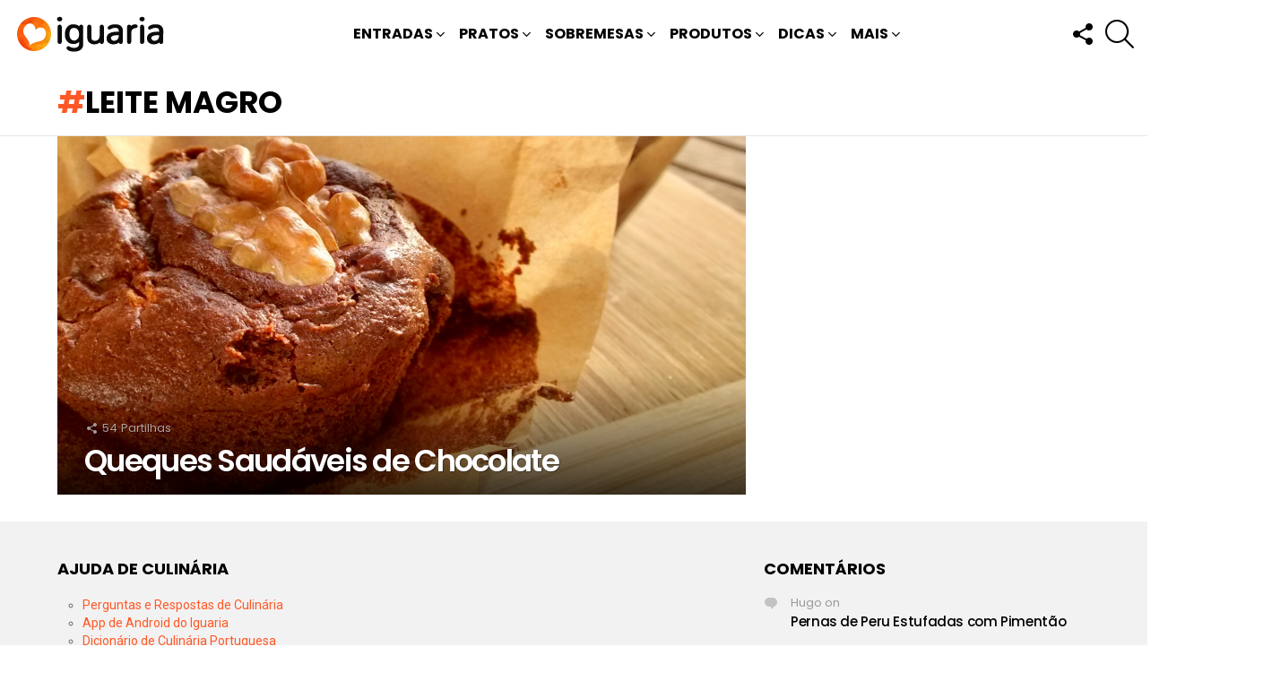

--- FILE ---
content_type: text/html; charset=utf-8
request_url: https://www.google.com/recaptcha/api2/aframe
body_size: 265
content:
<!DOCTYPE HTML><html><head><meta http-equiv="content-type" content="text/html; charset=UTF-8"></head><body><script nonce="OcXeQRYMq9p9janTrC0H-w">/** Anti-fraud and anti-abuse applications only. See google.com/recaptcha */ try{var clients={'sodar':'https://pagead2.googlesyndication.com/pagead/sodar?'};window.addEventListener("message",function(a){try{if(a.source===window.parent){var b=JSON.parse(a.data);var c=clients[b['id']];if(c){var d=document.createElement('img');d.src=c+b['params']+'&rc='+(localStorage.getItem("rc::a")?sessionStorage.getItem("rc::b"):"");window.document.body.appendChild(d);sessionStorage.setItem("rc::e",parseInt(sessionStorage.getItem("rc::e")||0)+1);localStorage.setItem("rc::h",'1769176687798');}}}catch(b){}});window.parent.postMessage("_grecaptcha_ready", "*");}catch(b){}</script></body></html>